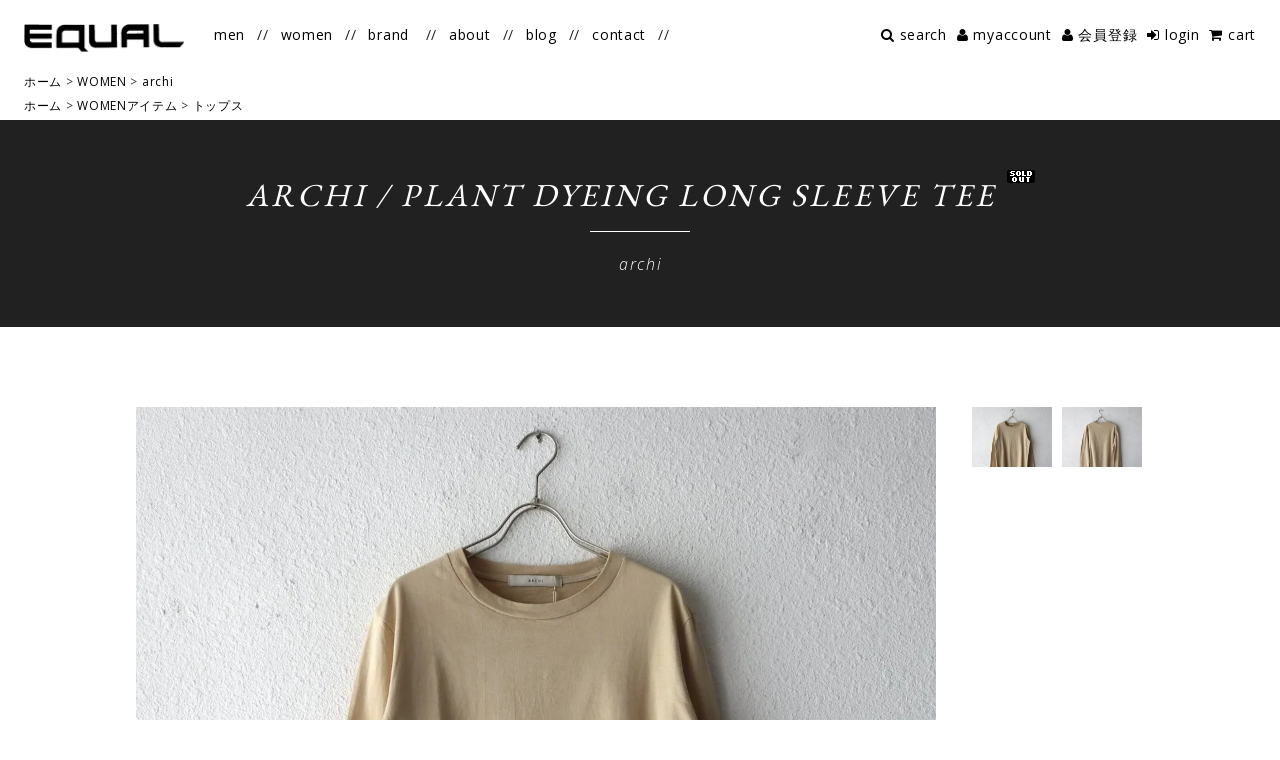

--- FILE ---
content_type: text/html; charset=EUC-JP
request_url: https://shop.equal-store.com/?pid=180858349
body_size: 8088
content:
<!DOCTYPE html PUBLIC "-//W3C//DTD XHTML 1.0 Transitional//EN" "http://www.w3.org/TR/xhtml1/DTD/xhtml1-transitional.dtd">
<html xmlns:og="http://ogp.me/ns#" xmlns:fb="http://www.facebook.com/2008/fbml" xmlns:mixi="http://mixi-platform.com/ns#" xmlns="http://www.w3.org/1999/xhtml" xml:lang="ja" lang="ja" dir="ltr">
<head>
<meta http-equiv="content-type" content="text/html; charset=euc-jp" />
<meta http-equiv="X-UA-Compatible" content="IE=edge,chrome=1" />
<title>ARCHI / PLANT DYEING LONG SLEEVE TEE-ARCHIの通販EQUAL</title>
<meta name="Keywords" content="ARCHI,archi,アーキ,あーき,イコール,EQUAL,equal,金沢,かなざわ,カナザワ,いしかわ,石川,イシカワ" />
<meta name="Description" content="一枚一枚、職人による天然染めを施したロングスリーブTシャツです。INDIGOは藍、BEIGEはカテキュー*。カジュアルになりすぎないすっきりとしたシルエットと、裾のカットが特徴です。シンプルながら一枚でも着用できるデザインなので、様々なコーディネートをお楽しみいただけます。" />
<meta name="Author" content="" />
<meta name="Copyright" content="" />
<meta http-equiv="content-style-type" content="text/css" />
<meta http-equiv="content-script-type" content="text/javascript" />
<link rel="stylesheet" href="https://shop.equal-store.com/css/framework/colormekit.css" type="text/css" />
<link rel="stylesheet" href="https://shop.equal-store.com/css/framework/colormekit-responsive.css" type="text/css" />
<link rel="stylesheet" href="https://img14.shop-pro.jp/PA01140/409/css/4/index.css?cmsp_timestamp=20251226202252" type="text/css" />
<link rel="stylesheet" href="https://img14.shop-pro.jp/PA01140/409/css/4/product.css?cmsp_timestamp=20251226202252" type="text/css" />

<link rel="alternate" type="application/rss+xml" title="rss" href="https://shop.equal-store.com/?mode=rss" />
<link rel="alternate" media="handheld" type="text/html" href="https://shop.equal-store.com/?prid=180858349" />
<link rel="shortcut icon" href="https://img14.shop-pro.jp/PA01140/409/favicon.ico?cmsp_timestamp=20250825141041" />
<script type="text/javascript" src="//ajax.googleapis.com/ajax/libs/jquery/1.7.2/jquery.min.js" ></script>
<meta property="og:title" content="ARCHI / PLANT DYEING LONG SLEEVE TEE-ARCHIの通販EQUAL" />
<meta property="og:description" content="一枚一枚、職人による天然染めを施したロングスリーブTシャツです。INDIGOは藍、BEIGEはカテキュー*。カジュアルになりすぎないすっきりとしたシルエットと、裾のカットが特徴です。シンプルながら一枚でも着用できるデザインなので、様々なコーディネートをお楽しみいただけます。" />
<meta property="og:url" content="https://shop.equal-store.com?pid=180858349" />
<meta property="og:site_name" content="EQUAL （イコール） - メンズ・レディースファッション通販" />
<meta property="og:image" content="https://img14.shop-pro.jp/PA01140/409/product/180858349.jpg?cmsp_timestamp=20240511133639"/>
<script src="https://file001.shop-pro.jp/PA01140/409/js/instafeed.min.js"></script>
<script type="text/javascript">
$(document).ready(function() {
    var feed = new Instafeed({
        userId: 2257143359, //ユーザーIDを指定
        accessToken: '2257143359.467ede5.177cb990e92c490e8be66b1bbe545f94',
        get: 'user',
        links: true , //画像リンク取得
        limit: 12, //取得する画像数を設定
        resolution: 'low_resolution', //画像サイズを設定
        template: '<li><a href="{{link}}" target="_blank"><img src="{{image}}"/></a></li>',
        clientId: '	982b30cca7434a0885257afe3cc5aa74' //Instagram DevelopersのクライアントID
    });
    feed.run();
});
</script>
<link href='https://fonts.googleapis.com/css?family=Open+Sans:400,300,600,300italic' rel='stylesheet' type='text/css'>
<link href='https://fonts.googleapis.com/css?family=EB+Garamond' rel='stylesheet' type='text/css'>
<link rel="stylesheet" href="https://maxcdn.bootstrapcdn.com/font-awesome/4.5.0/css/font-awesome.min.css">
<script>
$(document).ready(function(){
var spW = 768;
$('#menu').click(function(){
  $('#menu').toggleClass('open');
  $('.gnav').fadeToggle();
});
$('.gnav li a').click(function(){
  var windowW = window.innerWidth ? window.innerWidth: $(window).width();
  if(windowW <= spW){
    $('.gnav').fadeOut();
  }
  $('#menu').removeClass('open');
});
});
</script>
<script>
$(document).ready(function(){
var spW = 768;
$('#search-btn').click(function(){
  $('#search-btn').toggleClass('open');
  $('.search').fadeToggle();
});
  $('#search-btn').removeClass('open');
});
</script>

<script src="https://cdnjs.cloudflare.com/ajax/libs/bxslider/4.2.5/jquery.bxslider.min.js"></script>
<script type="text/javascript">
$(function(){
  $('.slider').bxSlider({
    auto: true,
    pause: 3000,
    speed: 1000,
    controls: false,
    pager: false,
    captions: true,
    responsive: true,
    mode: 'fade'
  });
});
</script>
<script type="text/javascript">
$(function(){
  $('.about-slider').bxSlider({
    auto: true,
    pause: 3000,
    speed: 1000,
    controls: false,
    pager: false,
    captions: true,
    responsive: true,
    mode: 'fade'
  });
});
</script>

<meta name=”viewport” content=”width=device-width,initial-scale=2.0″>


<script type="application/ld+json">
    {
      "@context" : "https://schema.org",
      "@type" : "WebSite",
      "name" : "EQUAL ONLINE STORE",
      "url" : "https://shop.equal-store.com/"
    }
  </script>
<script>
  var Colorme = {"page":"product","shop":{"account_id":"PA01140409","title":"EQUAL \uff08\u30a4\u30b3\u30fc\u30eb\uff09 - \u30e1\u30f3\u30ba\u30fb\u30ec\u30c7\u30a3\u30fc\u30b9\u30d5\u30a1\u30c3\u30b7\u30e7\u30f3\u901a\u8ca9"},"basket":{"total_price":0,"items":[]},"customer":{"id":null},"inventory_control":"product","product":{"shop_uid":"PA01140409","id":180858349,"name":"ARCHI \/ PLANT DYEING LONG SLEEVE TEE\r\n","model_number":"AS24-F6","stock_num":0,"sales_price":18000,"sales_price_including_tax":19800,"variants":[{"id":1,"option1_value":"BEIGE \/ M \/ SOLD OUT","option2_value":"","title":"BEIGE \/ M \/ SOLD OUT","model_number":"","stock_num":null,"option_price":18000,"option_price_including_tax":19800,"option_members_price":18000,"option_members_price_including_tax":19800}],"category":{"id_big":1053875,"id_small":2},"groups":[{"id":870463}],"members_price":18000,"members_price_including_tax":19800}};

  (function() {
    function insertScriptTags() {
      var scriptTagDetails = [{"src":"https:\/\/connect.myeeglobal.com\/2c93f60ff77ca110e7871caf6f68f136ac0117654f8f3c7d83fb0eae4b4555da\/main.js?paidOption=false&serviceType=7119","integrity":"sha384-WFFyZn1wgC98oNnn4LfLoZNdEk3V4\/POuUnvKfkB3kZXtElSwxn069n1\/qRi\/aTP"},{"src":"https:\/\/connect.buyee.jp\/2c93f60ff77ca110e7871caf6f68f136ac0117654f8f3c7d83fb0eae4b4555da\/main.js?paidOption=false&serviceType=7119","integrity":"sha384-5OCv6Sapbge+3fzozkWQr7bzBm4k8NSV8p22pmsckQaAtREGAjsVxLdttJRRgMFp"}];
      var entry = document.getElementsByTagName('script')[0];

      scriptTagDetails.forEach(function(tagDetail) {
        var script = document.createElement('script');

        script.type = 'text/javascript';
        script.src = tagDetail.src;
        script.async = true;

        if( tagDetail.integrity ) {
          script.integrity = tagDetail.integrity;
          script.setAttribute('crossorigin', 'anonymous');
        }

        entry.parentNode.insertBefore(script, entry);
      })
    }

    window.addEventListener('load', insertScriptTags, false);
  })();
</script>
</head>
<body>
<meta name="colorme-acc-payload" content="?st=1&pt=10029&ut=180858349&at=PA01140409&v=20260122131237&re=&cn=5b4e761868e826a21c144b522e65c0e9" width="1" height="1" alt="" /><script>!function(){"use strict";Array.prototype.slice.call(document.getElementsByTagName("script")).filter((function(t){return t.src&&t.src.match(new RegExp("dist/acc-track.js$"))})).forEach((function(t){return document.body.removeChild(t)})),function t(c){var r=arguments.length>1&&void 0!==arguments[1]?arguments[1]:0;if(!(r>=c.length)){var e=document.createElement("script");e.onerror=function(){return t(c,r+1)},e.src="https://"+c[r]+"/dist/acc-track.js?rev=3",document.body.appendChild(e)}}(["acclog001.shop-pro.jp","acclog002.shop-pro.jp"])}();</script><div class="wrapper">
  <header id="header">
    <h1 class="logo"><a href="./"><img src="https://file001.shop-pro.jp/PA01140/409/image/2016-logo.png" alt="EQUAL / 石川県金沢市竪町のセレクトショップ"></a></h1>
    <div id="menu" class="">
        <div class="menu-line"></div>
        <div class="menu-line"></div>
        <div class="menu-line"></div>
   </div>
    <nav class="gnav">
       <ul>
         <li><a href="/?mode=cate&cbid=1044676&csid=0">men</a></li>
         <li><a href="/?mode=cate&cbid=1053875&csid=0">women</a></li>
         <li class="brand"><a href="">brand</a>
           <div class="brand-list">
              
                             <div class="block">
                <h3><a href="https://shop.equal-store.com/?mode=cate&cbid=1044676&csid=0&sort=n">MENS</a></h3>
                                  <ul>                    <li><a href="https://shop.equal-store.com/?mode=cate&cbid=1044676&csid=2&sort=n">UNUSED</a></li>
                                                                        <li><a href="https://shop.equal-store.com/?mode=cate&cbid=1044676&csid=17&sort=n">URU</a></li>
                                                                        <li><a href="https://shop.equal-store.com/?mode=cate&cbid=1044676&csid=30&sort=n">Hender Scheme</a></li>
                                                                        <li><a href="https://shop.equal-store.com/?mode=cate&cbid=1044676&csid=45&sort=n">Midorikawa</a></li>
                                                                        <li><a href="https://shop.equal-store.com/?mode=cate&cbid=1044676&csid=51&sort=n">doublet</a></li>
                                                                        <li><a href="https://shop.equal-store.com/?mode=cate&cbid=1044676&csid=68&sort=n">MASU</a></li>
                                                                        <li><a href="https://shop.equal-store.com/?mode=cate&cbid=1044676&csid=69&sort=n">ISSUETHINGS</a></li>
                                                                        <li><a href="https://shop.equal-store.com/?mode=cate&cbid=1044676&csid=41&sort=n">ROTOL</a></li>
                                                                        <li><a href="https://shop.equal-store.com/?mode=cate&cbid=1044676&csid=4&sort=n">UNIVERSAL PRODUCTS</a></li>
                                                                        <li><a href="https://shop.equal-store.com/?mode=cate&cbid=1044676&csid=36&sort=n">BuddyOptical</a></li>
                                                                        <li><a href="https://shop.equal-store.com/?mode=cate&cbid=1044676&csid=70&sort=n">SALE</a></li>
                  </ul>                                 </div>
                             <div class="block">
                <h3><a href="https://shop.equal-store.com/?mode=cate&cbid=1053875&csid=0&sort=n">WOMEN</a></h3>
                                  <ul>                    <li><a href="https://shop.equal-store.com/?mode=cate&cbid=1053875&csid=26&sort=n">UNUSED WOMEN</a></li>
                                                                        <li><a href="https://shop.equal-store.com/?mode=cate&cbid=1053875&csid=31&sort=n">TAN</a></li>
                                                                        <li><a href="https://shop.equal-store.com/?mode=cate&cbid=1053875&csid=2&sort=n">archi</a></li>
                                                                        <li><a href="https://shop.equal-store.com/?mode=cate&cbid=1053875&csid=38&sort=n">RhodolirioN</a></li>
                                                                        <li><a href="https://shop.equal-store.com/?mode=cate&cbid=1053875&csid=41&sort=n">SALE</a></li>
                  </ul>                                 </div>
                            
            </div>
         </li>
         <li><a href="/?mode=f1">about</a></li>
         <li><a href="http://equal-store.com/blog/">blog</a></li>
         <li><a href="https://equal-store.shop-pro.jp/customer/inquiries/new">contact</a></li>
       </ul>
    </nav>
    <div id="search-btn" class="">
        <i class="fa fa-search" aria-hidden="true"></i>
   </div>
    <ul class="right-content">
      <li class="search"><a href="">search</a><div class="search-input"><form action="https://shop.equal-store.com/" method="GET">
        <input type="hidden" name="mode" value="srh" /><input type="hidden" name="sort" value="n" />
        <input type="text" name="keyword" />
        <button class="btn btn-xs">search</button>
    </form></div></li>
      <li class="myaccount">
        <a href="https://shop.equal-store.com/?mode=myaccount">myaccount</a>
      </li>
                                    <li class="myaccount">
              <a href="https://shop.equal-store.com/customer/signup/new">会員登録</a>
            </li>
                    <li class="myaccount login">
            <a href="https://shop.equal-store.com/?mode=login&shop_back_url=https%3A%2F%2Fshop.equal-store.com%2F">login</a>
          </li>
                    <li class="cart"><a href="https://shop.equal-store.com/cart/proxy/basket?shop_id=PA01140409&shop_domain=shop.equal-store.com">cart</a></li>
    </ul>
  </header>

  
<main>
  <script src="https://file001.shop-pro.jp/PA01140/409/js/jquery.flexslider-min.js"></script>
<script type="text/javascript" charset="utf-8">
      $(window).load(function () {
              $('.flexslider').fadeIn(500);
        $('.flexslider').flexslider({
    smoothHeight: "ture",
    animation: "slide",
    prevText: "prev",
    nextText: "next",
    controlNav: "thumbnails"
        });
  });
</script>

<div id="product" class="content">
  
    <ul class="topicpath-nav">
      <li><a href="./">ホーム</a></li>
              <li>&nbsp;&gt;&nbsp;<a href="?mode=cate&cbid=1053875&csid=0&sort=n">WOMEN</a></li>
                    <li>&nbsp;&gt;&nbsp;<a href="?mode=cate&cbid=1053875&csid=2&sort=n">archi</a></li>
          </ul>
          <ul class="topicpath-nav">
        <li><a href="./">ホーム</a></li>
                  <li>&nbsp;&gt;&nbsp;<a href="https://shop.equal-store.com/?mode=grp&gid=870454&sort=n">WOMENアイテム</a></li>
                  <li>&nbsp;&gt;&nbsp;<a href="https://shop.equal-store.com/?mode=grp&gid=870463&sort=n">トップス</a></li>
              </ul>
      
  <div class="row">
    <h2 class="heading__primary"><p class="en serif">ARCHI / PLANT DYEING LONG SLEEVE TEE
<img class='new_mark_img2' src='https://img.shop-pro.jp/img/new/icons47.gif' style='border:none;display:inline;margin:0px;padding:0px;width:auto;' /></p><p class="brand">archi</p></h2>
  </div>
  <div class="row product-block">
    <div class="pb-inr">
      <form name="product_form" method="post" action="https://shop.equal-store.com/cart/proxy/basket/items/add">
      
            <div class="flexslider">
        <ul class="slides product-image row unstyled mar_b_50">
                      <li class="thumb" data-thumb="https://img14.shop-pro.jp/PA01140/409/product/180858349.jpg?cmsp_timestamp=20240511133639">
              <img src="https://img14.shop-pro.jp/PA01140/409/product/180858349.jpg?cmsp_timestamp=20240511133639" />
            </li>
                                              <li class="thumb" data-thumb="https://img14.shop-pro.jp/PA01140/409/product/180858349_o1.jpg?cmsp_timestamp=20240511133639">
                <img src="https://img14.shop-pro.jp/PA01140/409/product/180858349_o1.jpg?cmsp_timestamp=20240511133639" />
              </li>
                                                                                                                                                                                                                                                                                                                                                                                                                                                                                                                                                                                                                                                                                                                                                                                                                                                                                                                                                                                                                                                                                                                              </ul>
      </div>
            
      </div>
      </div>
    


      <div class="row product-block bg">
            <div class="pb-inr">
        
        <div class="product-table">
      
        <div class="product-order-exp">
          <h3><span class="ja">アイテム説明</span><span class="en serif">item information</span></h3>
          <div class="txt">COTTON 100%<p></p>一枚一枚、職人による天然染めを施したロングスリーブTシャツです。INDIGOは藍、BEIGEはカテキュー*。カジュアルになりすぎないすっきりとしたシルエットと、裾のカットが特徴です。シンプルながら一枚でも着用できるデザインなので、様々なコーディネートをお楽しみいただけます。<p></p>手染めのため色の出方、サイズに個体差がございます。また、着用・洗濯するうちに色の変化が見られます。あらかじめご了承ください。<p></p>※退色の原因となるため直射日光は避けて保管してください<p></p>*カテキュー：熱帯のアジア産のタンニンを含有する植物の樹皮から水で抽出した原料。<p></p>size M : 着丈69 肩幅42 身幅48 袖丈61cm</div>
        </div>
        
          <table>
                        <tr>
              <th>
                <span>Price</span>
              </th>
              <td>
                
                18,000円(税込19,800円)
                
                              </td>
            </tr>
                          <tr>
                <th><span>Item num</span></th>
                <td>AS24-F6</td>
              </tr>
                                              </table>
        </div>
        

        
        <div class="products-right">
          
               
              <div class="prduct-option">
                                    <div>
                <div>SIZE/COLOR</div>
                <select name="option1">
                  <option label="BEIGE / M / SOLD OUT" value="84233854,0">BEIGE / M / SOLD OUT</option>

                </select>
              </div>
                              </div>
            
      
                  
          
          

      <div class="product-order">
        <div>
                      <div class="mar_t_20 mar_b_20">
                              <button class="btn btn-lg btn-block" type="button" disabled="disabled">SOLD OUT</button>

                          </div>
                    <p class="stock_error hide mar_t_20 mar_b_20"></p>
        </div>
      </div>
   


          
          
          <ul class="links">
                                      <li><a href="javascript:gf_OpenNewWindow('?mode=opt&pid=180858349','option','width=600:height=500');">オプションの値段詳細</a></li>
                        <li><a href="https://shop.equal-store.com/?mode=sk#info">特定商取引法に基づく表記（返品等）</a></li>
            <li><a href="mailto:?subject=%E3%80%90EQUAL%20%EF%BC%88%E3%82%A4%E3%82%B3%E3%83%BC%E3%83%AB%EF%BC%89%20-%20%E3%83%A1%E3%83%B3%E3%82%BA%E3%83%BB%E3%83%AC%E3%83%87%E3%82%A3%E3%83%BC%E3%82%B9%E3%83%95%E3%82%A1%E3%83%83%E3%82%B7%E3%83%A7%E3%83%B3%E9%80%9A%E8%B2%A9%E3%80%91%E3%81%AE%E3%80%8CARCHI%20%2F%20PLANT%20DYEING%20LONG%20SLEEVE%20TEE%0D%0A%E3%80%8D%E3%81%8C%E3%81%8A%E3%81%99%E3%81%99%E3%82%81%E3%81%A7%E3%81%99%EF%BC%81&body=%0D%0A%0D%0A%E2%96%A0%E5%95%86%E5%93%81%E3%80%8CARCHI%20%2F%20PLANT%20DYEING%20LONG%20SLEEVE%20TEE%0D%0A%E3%80%8D%E3%81%AEURL%0D%0Ahttps%3A%2F%2Fshop.equal-store.com%2F%3Fpid%3D180858349%0D%0A%0D%0A%E2%96%A0%E3%82%B7%E3%83%A7%E3%83%83%E3%83%97%E3%81%AEURL%0Ahttps%3A%2F%2Fshop.equal-store.com%2F">この商品を友達に教える</a></li>
            <li><a href="https://equal-store.shop-pro.jp/customer/products/180858349/inquiries/new">この商品について問い合わせる</a></li>
            <li><a href="https://shop.equal-store.com/?mode=cate&cbid=1053875&csid=2&sort=n">買い物を続ける</a></li>
          </ul>
          <ul class="unstyled">
            <li>
              <div class="line-it-button" data-lang="ja" data-type="share-a" data-ver="3"
                         data-color="default" data-size="small" data-count="false" style="display: none;"></div>
                       <script src="https://www.line-website.com/social-plugins/js/thirdparty/loader.min.js" async="async" defer="defer"></script>
              
              <a href="https://twitter.com/share" class="twitter-share-button" data-url="https://shop.equal-store.com/?pid=180858349" data-text="" data-lang="ja" >ツイート</a>
<script charset="utf-8">!function(d,s,id){var js,fjs=d.getElementsByTagName(s)[0],p=/^http:/.test(d.location)?'http':'https';if(!d.getElementById(id)){js=d.createElement(s);js.id=id;js.src=p+'://platform.twitter.com/widgets.js';fjs.parentNode.insertBefore(js,fjs);}}(document, 'script', 'twitter-wjs');</script>
            </li>
          </ul>
        </div>
        
        </div>


 



      
            

      <input type="hidden" name="user_hash" value="58245213b47c1a27c7d1f34f403e0bc1"><input type="hidden" name="members_hash" value="58245213b47c1a27c7d1f34f403e0bc1"><input type="hidden" name="shop_id" value="PA01140409"><input type="hidden" name="product_id" value="180858349"><input type="hidden" name="members_id" value=""><input type="hidden" name="back_url" value="https://shop.equal-store.com/?pid=180858349"><input type="hidden" name="reference_token" value="f891b27ebb7a40ba878fd61096ad6716"><input type="hidden" name="shop_domain" value="shop.equal-store.com">
    </form>
  </div>

</div></main>
  
</div>




<script src="https://img.shop-pro.jp/tmpl_js/73/jquery.tile.js"></script>
<script src="https://img.shop-pro.jp/tmpl_js/73/jquery.skOuterClick.js"></script>








<div id="wrapper" class="container mar_auto pad_t_20">
 
  </div>
  <div class="row">

    <div id="contents" class="col col-lg-9 col-sm-12 mar_b_50">
    
    </div>


    <div id="side" class="col col-lg-3 col-sm-12 mar_t_20 mar_b_50">
    
    </div>

  </div>

  



  <div id="footer">
    <div class="footer-nav row">
      <div class="inr">
        <dl class="footer-nav__txt">
          <dt>Delivery</dt>
          <dd>
            佐川急便<br>
            送料：10,000円以下のご注文は全国一律500円<br>
            ※10,000円以上お買い上げで全国送料無料（沖縄県・離島については、別途実費1,100円をご負担いただきます。）<br>
            ※配達業者の指定はいたしかねますのでご了承下さい。
          </dd>
        </dl>
        <dl class="footer-nav__txt">
          <dt>Payment</dt>
          <dd>
						■クレジットカード決済<br>
						■Amazon Pay<br>
						■楽天ペイ<br>
						■PayPay<br>
            ■銀行振込<br>
            ■代金引換<br>
            お支払総額：商品代金＋送料＋商品代引き手数料<br>
            商品代引に関する決済手数料<br>
            10,000円まで330円<br>
            30,000円まで440円<br>
            100,000円まで660円<br>
            300,000円まで1,100円<br>
             
          </dd>
        </dl>
        <dl class="footer-nav__txt">
          <dt>Return policy</dt>
          <dd>
            商品に不備があった場合は商品到着後３日以内にメールにてご連絡下さい。期限を過ぎますと、返品をおうけできない場合がございますのでご注意下さい。
          </dd>
        </dl><dl class="footer-nav__txt">
          <dt>Shop information</dt>
          <dd>
            EQUAL <br>
            920-0991 <br>
            石川県金沢市下柿木畠1-2 <br>
            諸江ビル1F <br>
            <br>
            mail／info@equal-store.com <br>
            tel／076-222-6780 <br>
            お問い合わせ時間／12:00&#12316;20:00 <br>
            定休日／水曜日
          </dd>
        </dl>
      </div>
    </div>
    <div class="row">
      <div class="inr">
        <ul class="inline">
          
          <li><a href="https://shop.equal-store.com/?mode=privacy" class="txt_c_333">プライバシーポリシー</a></li>
          <li><a href="https://shop.equal-store.com/?mode=sk" class="txt_c_333">支払・配送について</a></li>
          <li><a href="https://shop.equal-store.com/?mode=sk#info" class="txt_c_333">特定商取引法に基づく表記</a></li>
          
        </ul>
        <address class="copyright">(C)EQUAL </address>
      </div>
    </div>
  </div>
</div>

<script>
  $(function () {
    // viewport
    var viewport = document.createElement('meta');
    viewport.setAttribute('name', 'viewport');
    viewport.setAttribute('content', 'width=device-width, initial-scale=1.0, maximum-scale=1.0');
    document.getElementsByTagName('head')[0].appendChild(viewport);

    function window_size_switch_func() {
      if($(window).width() >= 768) {
        // product option switch -> table
        $('#prd-opt-table').html($('.prd-opt-table').html());
        $('#prd-opt-table table').addClass('table table-bordered');
        $('#prd-opt-select').empty();
      } else {
        // product option switch -> select
        $('#prd-opt-table').empty();
        if($('#prd-opt-select > *').size() == 0) {
          $('#prd-opt-select').append($('.prd-opt-select').html());
        }
      }
    }
    window_size_switch_func();
    $(window).load(function () {
      $('.history-unit').tile();
    });
    $(window).resize(function () {
      window_size_switch_func();
      $('.history-unit').tile();
    });
  });
</script><script type="text/javascript" src="https://shop.equal-store.com/js/cart.js" ></script>
<script type="text/javascript" src="https://shop.equal-store.com/js/async_cart_in.js" ></script>
<script type="text/javascript" src="https://shop.equal-store.com/js/product_stock.js" ></script>
<script type="text/javascript" src="https://shop.equal-store.com/js/js.cookie.js" ></script>
<script type="text/javascript" src="https://shop.equal-store.com/js/favorite_button.js" ></script>
</body></html>

--- FILE ---
content_type: text/css
request_url: https://img14.shop-pro.jp/PA01140/409/css/4/index.css?cmsp_timestamp=20251226202252
body_size: 31446
content:
@charset "euc-jp";
/*
Author: FURAZOA inc
Author URI: http://furazoa.com
Version: 1.0.1
*/

/*----------------------------------------------------
  reset
----------------------------------------------------*/
body, div, pre, p, blockquote, dl, dt, dd, ul, ol, li, h1, h2, h3, h4, h5, h6, form, fieldset, th, td, figure, figcaption
{ margin: 0; padding: 0;}
input, textarea
{ margin: 0; font-size: 100%;}
label
{ cursor: pointer;}
table
{ border-collapse: collapse; border-spacing: 0; font-size: 100%;}
fieldset, img
{ border: 0;}
.content img
{ max-width: 100%; width: 100%; height: auto; vertical-align: top;}
address, caption, cite, code, dfn, em, th, var
{ font-style: normal; font-weight: normal;}
ol, ul
{ list-style: none;}
caption, th
{ text-align: left;}
h1, h2, h3, h4, h5, h6
{ font-size: 100%; font-weight: bold;}
q:after, q:before
{ content:'';}
a, input
{ outline: none; }
input, textarea
{ border-radius: 0; font-family: 'メイリオ',Meiryo,'ヒラギノ角ゴ Pro W3','Hiragino Kaku Gothic Pro','ＭＳ Ｐゴシック',sans-serif; }
input[type="button"],input[type="submit"]
{ -webkit-appearance: none; background: none; border: none; padding: 0; cursor: pointer;}
abbr, acronym
{ border: 0;}
*
{ -webkit-box-sizing: border-box; -moz-box-sizing: border-box; -ms-box-sizing: border-box; box-sizing: border-box;}



/*----------------------------------------------------
  common
----------------------------------------------------*/
body{
  font-size: 14px;
  line-height: 1.6;
  color: #212121;
  font-family: 'Open Sans',"ヒラギノ角ゴ ProN W3","HiraKakuProN-W3","Hiragino Kaku Gothic Pro","ヒラギノ角ゴ Pro W3","メイリオ Meiryo","ＭＳ Ｐゴシック","Osaka", sans-serif;
  height: 100%;
  width: 100%;
  text-align: left;
  margin: 0px;
  padding: 0px;
  background: #fff;
  letter-spacing: 0.05em;
}
a{
  color: #000;
  text-decoration: none;
}
a:hover {
  -webkit-transition: all 0.3s;
  -moz-transition: all 0.3s;
  transition: all 0.3s;
  color: #f6cc4c;
  text-decoration: none;
}
a:hover, a:focus {
  color: #f6cc4c;
  text-decoration: none;
}
::selection {
  background: #f6cc4c;
  color: #333;
  text-shadow: none;
}
::-moz-selection {
  background: #f6cc4c;
  color: #333;
  text-shadow: none;
}
.en.serif {
  font-family: 'EB Garamond', serif;
}
.row.equal .inr .message .message__text span {
  color: #90B44B;
  font-weight: bold;
}

@media screen and (min-width:769px){

#header {
  width: 100%;
  padding: 24px;
  position: absolute;
  z-index: 1000;
}
#header .logo {
  width: 160px;
  float: left;
  margin-right: 24px;
}
#header .menu-box {
  display: none;
}
#header #search-btn {
  display: none;
}
#header .gnav {
  float: left;
}
#header .gnav > ul > li {
  float: left;
  position: relative;
  margin: 0 6px;
}
#header .gnav > ul > li::after {
  content: "//";
  margin-left: 12px;
}
#header .gnav ul > li > .brand-list  {
  position: absolute;
  visibility: hidden;
  margin: 20px 0 0 0;
  padding: 20px;
  list-style-type: none;
  /*z-index: -100;*/
    background: rgba(255,255,255,0.9);
    border: 1px solid #fff;
}
#header .gnav ul > li > .brand-list a {
  color: #212121;
  display: block;
  font-size: 13px;
}
#header .gnav ul > li > .brand-list a:hover {
  color: #f6cc4c;
  margin-left: 5px;
}
#header .gnav ul > li:hover > .brand-list {
  margin: 0;
  visibility: visible;
  top: 20px;
  z-index: 1;
  -webkit-transition: all .3s !important;
  -moz-transition: all .3s !important;
  transition: all .3s !important;
  overflow: hidden;
}
#header .gnav ul > li > .brand-list {
  width: 562px;
}
#header .gnav ul > li > .brand-list .block{
  width: 260px;
  float: left;
  font-size: 13px;
}
#header .right-content {
  float: right;
}
#header .right-content li {
  float: left;
  margin-left: 10px;
  position: relative;
}
#header .right-content .search a:before {
  content: "\f002";
  font-family: FontAwesome;
  margin-right: 5px;
}
#header .right-content .myaccount a:before {
  content: "\f007";
  font-family: FontAwesome;
  margin-right: 5px;
}
#header .right-content .cart a:before {
  content: "\f07a";
  font-family: FontAwesome;
  margin-right: 5px;
}
  #header .right-content .login a:before {
  content: "\f090" !important;
}
#header .search-input  {
  position: absolute;
  visibility: hidden;
  margin: 20px 0 0 0;
  padding: 20px;
    top: 20px;
  list-style-type: none;
    background: rgba(255,255,255,0.9);
    border: 1px solid #fff;
}
#header .search-input a {
  color: #212121;
  display: block;
}
#header .search:hover .search-input {
  margin: 0;
  visibility: visible;
  top: 20px;
  z-index: 1;
  -webkit-transition: all .3s !important;
  -moz-transition: all .3s !important;
  transition: all .3s !important;
  overflow: hidden;
}
#header .search:hover .search-input input {
  margin-bottom: 10px;
  border: 1px solid #ccc;
}
#header .search:hover .search-input .btn {
  width: 60px;
  margin: 0 auto;
  display: block;
}


/*----------------------------------------------------
  footer
----------------------------------------------------*/
#footer ul.inline {
  float: left;
}
#footer ul.inline li {
  margin-right: 5px;
}
#footer ul.inline li::before {
  content:"\f105";
  font-family: FontAwesome;
  margin-right: 3px;
}
#footer .copyright {
  float: right;
}
#footer .footer-nav {
  padding: 40px 0px;
  margin-bottom: 40px;
  background-color: #212121;
  color: #fff;
}
#footer .footer-nav__txt {
  display: block;
  width: 237px;
  margin-right: 20px;
  padding: 0px;
  float: left;
}
#footer .footer-nav__txt dd{
  font-size: 12px;
  line-height: 1.8;
}
#footer .footer-nav__txt:nth-child(4n) {
  margin-right: 0px;
}
#footer .footer-nav__txt dt {
  font-size: 16px;
  font-weight: normal;
  letter-spacing: 0.1em;
}
#footer .footer-nav__txt dt::after {
    content: "";
    width: 20px;
    border-bottom: 1px #fff solid;
    margin-bottom: 10px;
    padding-top: 10px;
    display: block;
}

/*----------------------------------------------------
  content
----------------------------------------------------*/
.content {
  padding-top: 72px;
}
.content .row.itemlist ul {
  padding-top: 60px !important;
}
.row {
}
.row .inr {
  width: 1008px;
  margin: 0 auto;
  overflow: hidden;
}
.row .heading__primary {
  text-align: center;
  color: #fff;
  background-color: #212121;
  padding: 50px 0;
  font-weight: normal;
}
.row .heading__primary .en {
  font-size: 32px;
  font-style: italic;
  letter-spacing: .1em;
  text-indent: .1em;
}
.row .heading__secondary {
  text-align: center;
}
.row .heading__secondary span {
  display: inline-block;
  border: 1px solid #212121;
  padding: 10px 50px;
}
.row .heading__primary .en::after {
  content: "";
  width: 100px;
  height: 1px;
  background: #fff;
  display: block;
  margin: 10px auto 20px;
}
.row .heading__primary .ja {
  letter-spacing: .2em;
  text-indent: .2em;
}
.row.itemlist {
  background: #eee;
}
.row.itemlist ul {
  padding-top: 200px;
  position: relative;
  z-index: 100;
}
.row.itemlist li {
  width: 230px;
  height: 272px;
  float: left;
  margin-right: 29px;
  margin-bottom: 30px;
  position: relative;
  background: #fff;
}
.row.itemlist li:nth-child(4n) {
  margin-right: 0;
}
.row.itemlist li:nth-child(2n) .itemimage {
  top: 100px ;
  left: 0;
}
.row.itemlist li:nth-child(2n) .iteminfo {
  top: 0 !important;
  left: 0;
}
.row.itemlist li .itemimage {
  width: 230px;
  height: 172px;
  position: absolute;
  top: 0;
  left: 0;
}
  .row.itemlist li .itemimage img {
    width: 100%;
  }
.row.itemlist li .itemimage:hover {
  opacity: 0.8;
}
.row.itemlist li .iteminfo {
  width: 230px;
  height: 100px;
  background: #fff;
  display: block;
  padding: 10px;
  position: absolute;
  bottom: 0;
  left: 0;
}
.row.itemlist li .itemname {
  letter-spacing: .1em;
  line-height: 1.3;
}  
.row.itemlist li .itemprice {
  position: absolute;
  right: 10px;
  bottom: 10px;
  font-style: italic;
}

/*----------------------------------------------------
  top
----------------------------------------------------*/
.hero {
  position: relative;
  background: #fff;
  max-width: 1920px;
  margin: 0 auto;
}
.hero .bx-viewport div {
  width: 100% !important;
}
.hero .bx-viewport div a:hover {
  opacity: 0.6;
}
.top-bnr {
  overflow: hidden;
    max-width: 1920px;
  margin: 0 auto;
} 
.top-bnr a:hover {
  opacity: 0.6;
} 
.top-bnr .left {
  width: 50%;
  float: left;
}  
.top-bnr .right {
  width: 50%;
  float: right;
}
.row.lastestitem .heading__primary {
  position: absolute;
  height: 250px;
  width: 100%;
}
.row.pickupbrand {
  padding: 0 0 50px;
}
.row.pickupbrand .inr {
  padding-top: 30px;
}
.row.pickupbrand .heading__primary {

}
.row.pickupbrand h3 {
  padding-top: 50px;
}
.row.pickupbrand ul {
  padding-top: 30px;
  overflow: hidden;
}
.row.pickupbrand ul li {
  width: 230px;
  float: left;
  margin: 0 29px 30px 0;
  background: #eee;
}
.row.pickupbrand ul li a:hover img {
  -webkit-transition: all .3s;
  transition: all .3s;
  -webkit-transform: translate(5px, -5px); 
  -ms-transform: translate(5px, -5px); 
  transform: translate(5px, -5px);
}
.row.pickupbrand ul li:nth-child(4n) {
  margin: 0 0 30px 0;
}
.row.equal {
  background: #F5F5F5;
  padding: 60px 0;
}
.row.equal .inr {
  position: relative;
  height: 600px;
}
.row.equal .inr .image {
  position: absolute;
  z-index: 10;
  bottom: 0;
  left: 0;
}
.row.equal .inr .message {
  position: absolute;
  z-index: 20;
  top: 0;
  right: 0;
  border: 6px solid #212121;
  width: 600px;
  padding: 60px;
}
.row.equal .inr .message figure {
  width: 174px;
  margin: 0 auto;
}
.row.equal .inr .message p::before {
  content: "";
  border: none;
  background: #212121;
  width: 80px;
  height: 3px;
  display: block;
  margin: 25px auto 20px;
}
.row.equal .inr .message .message__text {
  text-align: center;
  line-height: 2.4;
 }
.row.information {
  padding: 60px 0;
}
.row.information .news,
.row.information .sns {
  width: 50%;
  float: left;
}
.row.information .news {
  border-right: 1px solid #DBDBDB;
}
.row.information .element {
  padding: 20px;
}
.row.information .title {
  font-size: 24px;
  text-align: center;
  letter-spacing: .1em;
}
.row.information .sns .element {
  width: 250px;
  margin: 0 auto;
  overflow: hidden;
}
.row.information .sns .element .facebook,
.row.information .element .insta,
.row.information .element .youtube{
  width: 50%;
  float: left;
  font-size: 30px;
  text-align: center;
}
.row.information .element a {
  background: #eee;
  border-radius: 100px;
  display: flex;
  width: 60px;
  height: 60px;
  align-items: center;
  justify-content: center;
  margin: 0 auto;
}
.row.brand {
  padding: 60px 0;
}
.row.brand .brand-list {
  float: left;
  width: 50%;
  padding: 20px 0px;
}
.row.brand .brand-title {
  text-align: center;
  margin-bottom: 20px;
}
.row.brand .brand-title::after {
  content:"";
  width: 20px;
  margin: 0 auto;
  border-bottom: 1px #000 solid;
  margin-bottom: 10px;
  padding-top: 10px;
  display: block;
}
.row.brand .brand-list {
    float: left;
    width: 49%;
    margin-right: 2%;
}
.row.brand .brand-list:nth-child(even) {
    margin-right: 0%;
}
.row.brand .brand-list li {
  float: left;
  width: 49%;
  margin-right: 2%;
}
.row.brand .brand-list li:nth-child(even) {
  margin-right: 0%;
}

.row.category {
  padding: 60px 0;
}
.row.category .category-list {
  float: left;
  width: 50%;
  padding: 20px 0px;
}
.row.category .category-title {
  text-align: center;
  margin-bottom: 20px;
}
.row.category .category-title::after {
  content:"";
  width: 20px;
  margin: 0 auto;
  border-bottom: 1px #000 solid;
  margin-bottom: 10px;
  padding-top: 10px;
  display: block;
}
.row.category .category-list {
    float: left;
    width: 49%;
    margin-right: 2%;
}
.row.category .category-list:nth-of-type(2n) {
    margin-right: 0%;
}
.row.category .category-list li {
  float: left;
  width: 49%;
  margin-right: 2%;
  border: 1px solid #ccc;
  margin-bottom: 10px;
  transition: 0.3s;
}
.row.category .category-list li:nth-child(2n) {
    margin-right: 0%;
}
.row.category .category-list li:hover {
  background-color: #ccc;
  color: #fff;
  transition: 0.3s;
}
.row.category .category-list li a {
  display: block;
  padding: 10px;
}
.row.category .category-list li a:hover {
  color: #fff;
  transition: 0.3s;
}
.row.instagram {
  padding: 60px 0;
}
#instafeed {
  padding-top: 30px;
}
#instafeed li {
  width: 168px;
  float: left;
}
#instafeed a:hover {
  opacity: 0.6;
}

/*----------------------------------------------------
  商品一覧
----------------------------------------------------*/
.itemlist-nav {

}
.itemlist-nav h3 span {
  margin-top: 40px;
  display: inline-block;
  border: 1px solid #212121;
  padding: 10px 50px;
}
.itemlist-nav ul {
  padding-top: 20px;
  margin: 0 auto;
  width: 1008px;
  overflow: hidden;
}
.itemlist-nav ul li {
  width: 234px;
  float: left;
  border-bottom: 1px dotted #212121;
  margin: 0 24px 10px 0;
  padding-bottom: 6px;
}
.itemlist-nav ul li:nth-child(4n) {
  margin: 0 0 
    0px 0;
}
.itemlist-nav ul li a {
  display: block;
}
.sort {
  text-align: center;
  padding: 40px 0;
}
.pager {
  padding: 40px 0 60px !important;
}

/*----------------------------------------------------
  商品詳細
----------------------------------------------------*/
.product-block {

}
.product-block.bg {
  background: #eee;
  padding: 50px 0;
  margin-top: 60px;
}
.row .heading__primary .brand {
  font-size: 16px;
  font-style: italic;
    letter-spacing: .1em;
    text-indent: .1em;
}
.product-block .pb-inr {
  width: 1008px;
  margin: 0 auto;
}
.product-block .flexslider {
  position: relative;
  zoom: 1;
  margin: 80px 0 40px;
  width: 800px;
  height: auto;
  overflow: visible !important;
  display: none;
}
.product-block .flexslider .thumb {

}
.product-block .flex-viewport {

}
.product-block .flex-control-thumbs {
  position: absolute;
  top: 0;
  right: -208px;
  width: 172px;
  overflow: hidden;
}
.product-block .flex-control-thumbs li {
  width: 80px;
  height: 60px;
  overflow: hidden;
  float: left;
  margin-right: 10px;
  margin-bottom: 10px;
}
.product-block .flex-control-thumbs li:nth-child(2n) {
  margin-right: 0;
}
.product-block .flex-control-thumbs li:hover {
  cursor: pointer;
}
.product-block .flex-nav-prev a {
  display: block;
  text-decoration: none;
  width: 40px;
  height: 40px;
  margin: -20px 0 0;
  position: absolute;
  top: 50%;
  left: -25px;
  z-index: 10;
  overflow: hidden;
  cursor: pointer; 
  text-align: center; 
  font-size: 12px;
  line-height: 40px;
}
.product-block .flex-nav-prev a::before {
  content: "";
  border: none;
  background: #212121;
  height: 2px;
  width: 60px;
  display: block;
}
.product-block .flex-nav-next a {
  display: block;
  text-decoration: none;
  width: 40px;
  height: 40px;
  margin: -20px 0 0;
  position: absolute;
  top: 50%;
  right: -25px;
  z-index: 10;
  overflow: hidden;
  cursor: pointer;
  text-align: center; 
  font-size: 12px;
  line-height: 40px;
}
.product-block .flex-nav-next a::before {
  content: "";
  border: none;
  background: #212121;
  height: 2px;
  width: 60px;
  display: block;
}
.product-block .product-order-exp {
  margin-bottom: 30px;
}
.product-block .product-order-exp h3 {
  margin-bottom: 10px;
}
.product-block .product-order-exp .en {
  font-size: 12px;
  margin-left: 10px;
  color: #ccc;
}
.product-block .product-order-exp .txt {

}
.product-block .product-table {
  width: 660px;
  padding-right: 20px;
  float: left;
}
.product-block .product-table tr {
  display: block;
  margin-bottom: 10px;
}
.product-block .product-table th {
  width: 100px;
}
.product-block .product-table th span {
  border-bottom: 1px dotted #212121;
}
.product-block .pur_block input {
  width: 50px;
    border: 1px solid #ccc;
    background-color: #fff;
  height: 30px;
}
.product-block .pur_block img {
  width: 17px;
}
.products-right {
  width: 312px;
  float: right;
}
.products-right .links {
  margin-bottom: 20px;
}
.products-right .links a::before {
    content: "\f105";
    font-family: FontAwesome;
    margin-right: 3px;
}
.products-right .prduct-option {
  margin-bottom: 20px;
}
.product-block .prduct-qty {
  margin-bottom: 20px;  
}
.product-order {
  margin-bottom: 20px;  
}
.product-order .btn {
  width: 100% !important;
}
.topicpath-nav {
  padding: 0 24px;
  color: #333;
  font-size: 12px;
  overflow: hidden;
  display: block;
  margin-bottom: 5px;
}
.topicpath-nav:last-child {
  margin-bottom: 15px;
}
.topicpath-nav li {
  float: left;
}

/*----------------------------------------------------
  検索結果
----------------------------------------------------*/
#search .inline {
  padding-top: 30px;
  text-align: center;
}
#search .inline div {
  display: inline-block;
  padding: 0 5px;
}
.item-count {
  text-align: center;
  padding-top: 15px;
}

/*----------------------------------------------------
  サブページ
----------------------------------------------------*/
#sub-page .block {
  padding-top: 30px;
  width: 1008px;
  margin: 0 auto 20px;
}
#sub-page .heading__primary {
  font-size: 20px;
}
#sub-page .block img {
  width: auto !important;
}
#sub-page .block h3 {
  border-bottom: 2px solid #212121;
  font-size: 20px;
  padding-bottom: 4px;
}
#sub-page .block dl {
  margin-top: 20px;
}
#sub-page .block dl dt {
  padding-top: 10px;
  
}
#sub-page .block dl dd {
  
}

/*----------------------------------------------------
  about
----------------------------------------------------*/
#about .block {
  width: 1008px;
  margin: 0 auto;
  padding: 60px 0;
}
#about .block .na_left {
  width: 376px;
  float: left;
}
#about .block .na_right {
  width: 602px;
  float: right;
}
#about .block .na_right .shop_brand {
  padding-top: 30px;
}


/*  min-width:769pxここまで
----------------------------------------------------*/
}


@media screen and (max-width:768px){
/*----------------------------------------------------
  common
----------------------------------------------------*/
.none-sp {
  display: none;
}

/*----------------------------------------------------
  header
----------------------------------------------------*/
#header {
  width: 100%;
}
#header .logo {
  width: 160px;
  margin: 0 auto;
  padding: 16px 0 20px;
}

#header .gnav {
  display: none;
}
#header .gnav ul > li > .brand-list {
}
#header .gnav {
  display: none;
  position: fixed;
  top: 0;
  left: 0;
  display: none;
  width: 100%;
  height: 100%;
  margin: 0;
  padding: 0 22px;
  background-color: rgba(0, 0, 0,0.6);
  z-index: 1001;
  overflow: auto;
}
#header .gnav .brand {
  display: none; 
  }
#header #menu {
  background: none;
  padding: 10px 0;
  position: absolute;
  z-index: 1002;
  top: 10px;
  right: 10px;
  display: block;
  width: 40px;
  height: 40px;
  cursor: pointer;
  border-radius: 5px;
  -webkit-border-radius: 5px;
  -moz-border-radius: 5px;
  background: #212121;
}
#header #menu .menu-line {
  position: absolute;
  left: 8px;
  width: 24px;
  height: 2px;
  background: #fff;
}
#header #menu .menu-line:nth-of-type(1) { top: 11px;}
#header #menu .menu-line:nth-of-type(2) { top: 19px;}
#header #menu .menu-line:nth-of-type(3) { top: 27px;}
#header #menu.open .menu-line{
  background: #fff;
   -webkit-transition: all 0.1s;
  -moz-transition: all 0.1s;
  transition: all 0.1s;
}
#header #menu.open .menu-line:nth-of-type(1) {
  top: 19px;
  -webkit-transform: rotate(45deg);
  -moz-transform: rotate(45deg);
  -ms-transform: rotate(45deg);
}
#header #menu.open .menu-line:nth-of-type(2) {
  opacity: 0;
}
#header #menu.open .menu-line:nth-of-type(3) {
  top: 19px;
  -webkit-transform: rotate(-45deg);
  -moz-transform: rotate(-45deg);
  -ms-transform: rotate(-45deg);
}
#header #menu.open {
  background: #212121;
}
#header #menu.open .txt {
  color: #fff !important;
}
#header .gnav ul {
  padding-top: 100px;
}
#header .gnav ul li a{
  color: #fff;
  padding: 20px 0;
  text-align: center;
  display: block;
}
#header .gnav ul .brand-list {
  display: none;
}
#header .right-content .search {
  display: none;
  position: fixed;
  top: 0;
  left: 0;
  display: none;
  width: 100%;
  height: 100%;
  margin: 0;
  padding: 0 22px;
  background-color: rgba(0, 0, 0,0.6);
  z-index: 1001;
  overflow: auto;
}
#header #search-btn {
  background: none;
  padding: 10px 0;
  position: absolute;
  z-index: 1002;
  top: 10px;
  left: 10px;
  display: block;
  width: 40px;
  height: 40px;
  cursor: pointer;
  border-radius: 5px;
  -webkit-border-radius: 5px;
  -moz-border-radius: 5px;
  background: #212121;
  text-align: center;
  font-size: 18px;
  color: #fff;
}
#header .right-content .search a {
  display: none;
}
#header .right-content .search input {
  border: 1px solid #ccc;
  height: 30px;
}
#header .right-content .search-input {
  text-align: center;
  padding-top: 120px;
}
#header .right-content {
  overflow: hidden;
}
#header .right-content .myaccount,
#header .right-content .cart {
  width: 50%;
  float: left;
  text-align: center;
}
#header .right-content .myaccount {
  border-right: 1px solid #000;
}
#header .right-content .myaccount a,
#header .right-content .cart a {
  padding: 10px 0;
  display: block;
  background: #212121;
  color: #fff;
}
#header .right-content .myaccount a:before {
  content: "\f007";
  font-family: FontAwesome;
  margin-right: 5px;
}
#header .right-content .cart a:before {
  content: "\f07a";
  font-family: FontAwesome;
  margin-right: 5px;
}
  #header .right-content .login a:before {
  content: "\f090" !important;
}
  
  


/*----------------------------------------------------
  footer
----------------------------------------------------*/
#footer ul.inline {
  font-size: 11px;
  margin-bottom: 10px;
  padding: 0 10px;
}
#footer ul.inline li {
  margin-right: 5px;
}
#footer ul.inline li::before {
  content:"\f105";
  font-family: FontAwesome;
  margin-right: 3px;
}
#footer .copyright {
  text-align: center;
}
#footer .footer-nav {
  padding: 20px 10px;
  margin: 40px 0 20px;
  background-color: #212121;
  color: #fff;
}
#footer .footer-nav__txt {
  padding-top: 10px;
  font-size: 12px;
}
#footer .footer-nav__txt:first-child {
  padding-top: 0;
}
#footer .footer-nav__txt dt {
  font-size: 14px;
  font-weight: normal;
  letter-spacing: 0.1em;
}
#footer .footer-nav__txt dt::after {
  content: "";
  width: 20px;
  border-bottom: 1px #fff solid;
  margin-bottom: 5px;
  padding-top: 5px;
  display: block;
}
  
/*----------------------------------------------------
  top
----------------------------------------------------*/
.hero .bx-viewport div {
  width: 100% !important;
}
.top-bnr {
  overflow: hidden;
}  
.top-bnr .left {
  width: 50%;
  float: left;
}  
.top-bnr .right {
  width: 50%;
  float: right;
}

.row.pickupbrand {
  padding: 0 0 30px;
}
.row.pickupbrand .inr {
}
.row.pickupbrand .heading__primary {
}
.row.pickupbrand h3 {
  padding-top: 20px;
}
.row.pickupbrand ul {
  padding: 20px 10px;
  overflow: hidden;
  margin-right: -10px;
}
.row.pickupbrand ul li {
  width: 25%;
  float: left;
  padding-right: 10px;
  margin: 0 0 10px 0;
}
.row.pickupbrand ul li:nth-child(4n) {
  margin: 0 0 10px 0;
}
.row.equal {
}
.row.equal .inr {
  background: url(https://img14.shop-pro.jp/PA01140/409/etc/top-equal-image.jpg);
  background-size: cover;
  background-position: 50% 50%;
}
.row.equal .inr .image {
  display: none;
}
.row.equal .inr .message {
  margin: 20px;
  padding: 20px;
  background: rgba(255,255,255,0.6);
}
.row.equal .inr .message figure {
  width: 174px;
  margin: 0 auto;
}
.row.equal .inr .message p::before {
  content: "";
  border: none;
  background: #212121;
  width: 80px;
  height: 3px;
  display: block;
  margin: 25px auto 20px;
}
.row.information {
  padding: 30px 0;
}
.row.information .news,
.row.information .sns {
  padding: 10px;
}
.row.information .news {
  border-bottom: 1px solid #DBDBDB;
}
.row.information .element {
  padding: 20px;
}
.row.information .title {
  font-size: 24px;
  text-align: center;
  letter-spacing: .1em;
}
.row.information .sns .element {
  width: 180px;
  margin: 0 auto;
  overflow: hidden;
}
.row.information .sns .element .facebook,
.row.information .element .insta {
  width: 70px;
  float: left;
  font-size: 30px;
  text-align: center;
}
.row.brand {
  padding: 20px 0;
}
.row.brand .brand-list {
  padding: 10px 0;
}
.row.brand .brand-title {
  text-align: center;
  margin-bottom: 10px;
}
.row.brand .brand-title::after {
  content:"";
  width: 20px;
  margin: 0 auto;
  border-bottom: 1px #000 solid;
  margin-bottom: 5px;
  padding-top: 5px;
  display: block;
}
.row.brand .brand-list {
  padding-top: 20px;
}
.row.brand .brand-list li {
  border-bottom: 1px dotted #212121;
}
.row.brand .brand-list li a {
  display: block;
  padding: 6px 10px;
}
.row.brand .brand-list li a::after {
  content: "\f105";
  font-family: FontAwesome;
  float: right;
  display: block;
}

.row.category {
  padding: 20px 0;
}
.row.category .category-title {
  text-align: center;
  margin-bottom: 10px;
}
.row.category .category-title::after {
  content:"";
  width: 20px;
  margin: 0 auto;
  border-bottom: 1px #000 solid;
  margin-bottom: 5px;
  padding-top: 5px;
  display: block;
}
.row.category .category-list {
  padding-top: 20px;
}
.row.category .category-list li {
  border-bottom: 1px dotted #212121;
}
.row.category .category-list li a {
  display: block;
  padding: 6px 10px;
}
.row.category .category-list li a::after {
  content: "\f105";
  font-family: FontAwesome;
  float: right;
  display: block;
}
.row.instagram {
  padding: 20px 0;
}
#instafeed {
  padding-top: 30px;
}
#instafeed li {
  width: 33.3%;
  float: left;
}
#instafeed a:hover {
  opacity: 0.6;
}


/*----------------------------------------------------
  content
----------------------------------------------------*/
.content {
  clear: both;
}
.row {
}
.row .inr {
  margin: 0 auto;
  overflow: hidden;
}
.row .heading__primary {
  text-align: center;
  color: #fff;
  background-color: #212121;
  padding: 10px 0;
  font-weight: normal;
  border-top: 1px solid #000;
}
.row .heading__primary .en {
  font-size: 16px;
  font-style: italic;
  letter-spacing: .1em;
  text-indent: .1em;
}
.row .heading__secondary {
  text-align: center;
}
.row .heading__secondary span {
  display: inline-block;
  border: 1px solid #212121;
  padding: 5px 50px;
}
.row .heading__primary .en::after {
  content: "";
  width: 20px;
  height: 1px;
  background: #fff;
  display: block;
  margin: 3px auto 6px;
}
.row .heading__primary .ja {
  letter-spacing: .2em;
  text-indent: .2em;
  font-size: 10px;
}
.row.itemlist {
  background: #eee;
}
.row.itemlist ul {
  padding: 20px 0 10px 10px;
  overflow: hidden;
  margin-right: -10px;
  font-size: 0;
  width: 100%;
  display: table;
}
.row.itemlist li {
  width: 25%;
  display: inline-block;
  padding-right: 10px;
  margin-bottom: 20px;
  font-size: 12px;
  vertical-align: top;
  background: none;
}
.row.itemlist li .itemimage img {
  width: 100%;
  }
.row.itemlist li .itemimage:hover {
  opacity: 0.8;
}
.row.itemlist li .iteminfo {
  background: #fff;
  display: block;
  padding: 10px;
}
.row.itemlist li .itemname {
  letter-spacing: .1em;
  line-height: 1.3;
  word-break: break-all;
}  
.row.itemlist li .itemprice {
  right: 10px;
  bottom: 10px;
  font-style: italic;
  font-size: 10px;
}

/*----------------------------------------------------
  商品一覧
----------------------------------------------------*/
.itemlist-nav {
}
.itemlist-nav h3 span {
  margin-top: 20px;
  display: inline-block;
  border: 1px solid #212121;
  padding: 10px 50px;
}
.itemlist-nav ul {
  padding-top: 20px;
  margin: 0 10px;
  overflow: hidden;
}
.itemlist-nav ul li {
  float: left;
  border-bottom: 1px dotted #212121;
  margin: 0 24px 10px 0;
  padding-bottom: 6px;
}
.itemlist-nav ul li a {
  display: block;
}
.sort {
  text-align: center;
  padding: 20px 0 10px;
}

/*----------------------------------------------------
  商品詳細
----------------------------------------------------*/
.product-block {
}
.row .heading__primary .brand {
  font-size: 13px;
  font-style: italic;
    letter-spacing: .1em;
    text-indent: .1em;
}
.product-block .flexslider {
  position: relative;
  zoom: 1;
  margin-bottom: 20px;
  width: 100%;
  height: auto;
  overflow: visible !important;
  display: none;
}
.product-block .flexslider .thumb {

}
.product-block .flex-control-thumbs {
  padding: 10px 0 0 10px;
  overflow: hidden;
}
.product-block .flex-control-thumbs li {
  width: 60px;
  height: 60px;
  overflow: hidden;
  float: left;
  padding: 0 10px 10px 0;
}
.product-block .flex-nav-prev a {
  display: none;
}
.product-block .flex-nav-next a {
  display: none;
}
.product-block .product-order-exp {
  margin-bottom: 20px;
}
.product-block .product-order-exp h3 {
  margin-bottom: 10px;
}
.product-block .product-order-exp .en {
  font-size: 12px;
  margin-left: 10px;
  color: #ccc;
}
.product-block .product-order-exp .txt {
  background: #eee;
  padding: 10px;
}
.product-block .product-table {
  width: 100%;
  padding: 10px;
  margin-bottom: 10px;
}
.product-block .product-table tr {
  display: block;
  margin-bottom: 10px;
}
.product-block .product-table th {
  width: 100px;
}
.product-block .product-table th span {
  border-bottom: 1px dotted #212121;
}
.product-block .pur_block input {
  width: 50px;
    border: 1px solid #ccc;
    background-color: #fff;
  height: 30px;
}
.product-block .pur_block img {
  width: 17px;
}
.products-right {
  padding: 0 10px;
}
.products-right .links {
  margin-bottom: 20px;
}
.products-right .links a::before {
    content: "\f105";
    font-family: FontAwesome;
    margin-right: 3px;
}
.products-right .prduct-option {
  margin-bottom: 15px;
}
.product-block .prduct-qty {
  margin-bottom: 15px;
}
.product-order {
  margin-bottom: 15px;
}
.product-order .btn {
  width: 100% !important;
}
.topicpath-nav {
  padding: 0 10px;
  color: #333;
  font-size: 11px;
  overflow: hidden;
  display: block;
  margin: 5px 0;
}

.topicpath-nav li {
  float: left;
}

/*----------------------------------------------------
  検索結果
----------------------------------------------------*/
#search .inline {
  padding-top: 30px;
  text-align: center;
}
#search .inline div {
  display: inline-block;
  padding: 0 5px;
}
.item-count {
  text-align: center;
}


/*----------------------------------------------------
  サブページ
----------------------------------------------------*/
#sub-page .block {
  padding: 20px 10px;
  margin-bottom: 10px;
}
#sub-page .heading__primary {
  font-size: 18px;
}
#sub-page .block img {
  width: auto !important;
}
#sub-page .block  h3 {
  border-bottom: 2px solid #212121;
}
#sub-page .block dl {
  margin-top: 20px;
}
#sub-page .block dl dt {
  padding-top: 10px;
  
}
#sub-page .block dl dd {
  }

/*----------------------------------------------------
  about
----------------------------------------------------*/
#about .block {
  padding: 30px 10px;
}
#about .block .na_left {
  max-width: 376px;
  width: auto;
  margin: 0 auto 20px;
}
#about .block .na_right {
  width: 100%;
}
#about .block .na_right .shop_brand {
  padding-top: 30px;
}


/*  max-width:768pxここまで
----------------------------------------------------*/
}


@media screen and (max-width:425px){


.row.itemlist li {
  width: 50%;
  display: inline-block; 
  padding-right: 10px;
  margin-bottom: 20px;
  font-size: 12px;
  vertical-align: top;
  background: none;
}


.row.pickupbrand ul li {
  width: 50%;
  float: left;
  padding-right: 10px;
  margin: 0 0 10px 0;
}


  /*  max-width:425pxここまで
----------------------------------------------------*/
}   


.sale-banner {
  max-width: 800px;
  margin: 0 auto;
  padding: 24px;
}